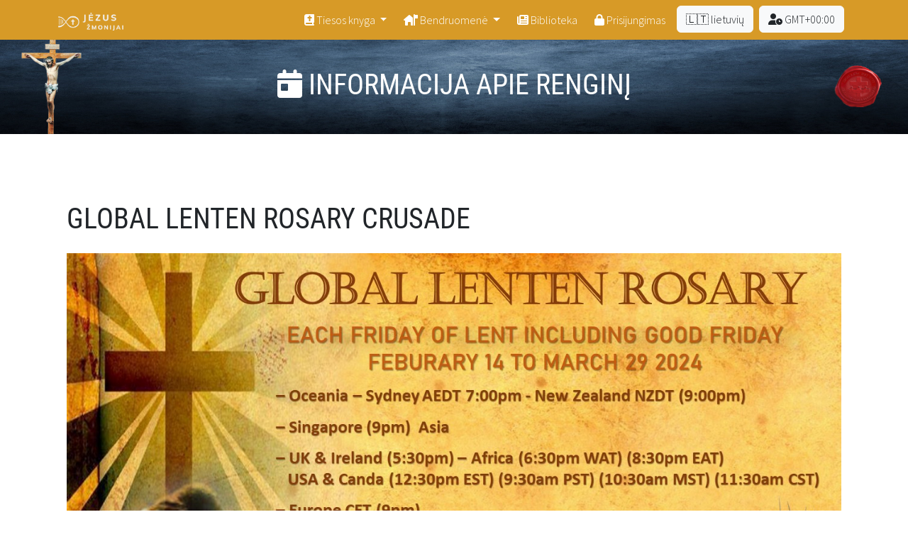

--- FILE ---
content_type: text/html; charset=UTF-8
request_url: https://jtmglobal.network/lt/event/209/global-lenten-rosary-crusade/on-2024-02-16-at-13-00-gmt
body_size: 17951
content:

<!DOCTYPE html>
<html lang="lt" dir="ltr">
<head>
    <meta charset="utf-8">
    <meta http-equiv="x-ua-compatible" content="ie=edge">
    <meta name="viewport" content="width=device-width, initial-scale=1.0">

    <title>
        Global Lenten Rosary Crusade - JTM Global    </title>

    <link rel="icon" href="/build/frontend/images/favicon.1ef83a6f.ico" sizes="any">

            <link rel="stylesheet" href="/build/frontend/24.b1d6225e.css"><link rel="stylesheet" href="/build/frontend/app.dbe5e6dc.css">
        <script src="/build/frontend/runtime.dd82bd84.js"></script><script src="/build/frontend/24.485b0e02.js"></script><script src="/build/frontend/app.8b5ddf9a.js"></script>
    </head>
<body class="env-prod page-app_event_details">


<nav id="menu" class="navbar navbar-expand-lg navbar-dark bg-primary sticky-top text-white">
    <div class="container">
        <a class="navbar-brand" href="/lt/">
            <img src="/build/frontend/images/logo/lt/logo_lt_white_3.64489131.png" height="25" alt="Logo JTM">
        </a>
        <button class="navbar-toggler" type="button" data-bs-toggle="collapse" data-bs-target="#navbarSupportedContent">
            <span class="navbar-toggler-icon"></span>
        </button>

        <div class="collapse navbar-collapse justify-content-end mt-md-2 mt-lg-0" id="navbarSupportedContent">
                        
        
    

            <ul class="navbar-nav me-lg-2 mb-2 mb-lg-0">

                
                
                                                                                                                
                                                                
                
                                                    
                                                        
                    <li class="nav-item me-lg-2 pl-3 dropdown">
                        <a href="#"
                           title="Tiesos knyga"
                           class="nav-link dropdown-toggle"
                                data-bs-toggle="dropdown">
                                                            <span class="fas fa-book-bible"></span>
                                                        Tiesos knyga
                        </a>
                                                    <ul class="dropdown-menu">
                                                                    <li>
                                        <a class="dropdown-item"
                                           href="/lt/book-of-truth/messages">
                                                                                            <span class="fas fa-book-open"></span>
                                                                                        Žinutės
                                        </a>
                                    </li>
                                                                    <li>
                                        <a class="dropdown-item"
                                           href="/lt/book-of-truth/seal-of-the-living-god">
                                                                                            <span class="fas fa-book-open"></span>
                                                                                        Gyvojo Dievo Anspaudas
                                        </a>
                                    </li>
                                                                    <li>
                                        <a class="dropdown-item"
                                           href="/lt/book-of-truth/crusade-prayers">
                                                                                            <span class="fas fa-hands-praying"></span>
                                                                                        Kryžiaus žygio maldos
                                        </a>
                                    </li>
                                                                    <li>
                                        <a class="dropdown-item"
                                           href="/lt/book-of-truth/litanies">
                                                                                            <span class="fas fa-hands-praying"></span>
                                                                                        Litanijos
                                        </a>
                                    </li>
                                                                    <li>
                                        <a class="dropdown-item"
                                           href="/lt/book-of-truth/other-prayers">
                                                                                            <span class="fas fa-hands-praying"></span>
                                                                                        Kitos maldos
                                        </a>
                                    </li>
                                                            </ul>
                                            </li>
                                                        
                    <li class="nav-item me-lg-2 pl-3 dropdown">
                        <a href="#"
                           title="Bendruomenė"
                           class="nav-link dropdown-toggle"
                                data-bs-toggle="dropdown">
                                                            <span class="fas fa-house-flag"></span>
                                                        Bendruomenė
                        </a>
                                                    <ul class="dropdown-menu">
                                                                    <li>
                                        <a class="dropdown-item"
                                           href="/lt/community/US_en">
                                                                                            <span class="fas fa-house-flag"></span>
                                                                                        Bendruomenė
                                        </a>
                                    </li>
                                                                    <li>
                                        <a class="dropdown-item"
                                           href="/lt/community/US_en/calendar">
                                                                                            <span class="fas fa-calendar-alt"></span>
                                                                                        Kalendorius
                                        </a>
                                    </li>
                                                            </ul>
                                            </li>
                                                        
                    <li class="nav-item me-lg-2 pl-3 ">
                        <a href="/lt/library"
                           title="Biblioteka"
                           class="nav-link "
                                >
                                                            <span class="fas fa-newspaper"></span>
                                                        Biblioteka
                        </a>
                                            </li>
                                                        
                    <li class="nav-item me-lg-2 pl-3 ">
                        <a href="/lt/login"
                           title="Prisijungimas"
                           class="nav-link "
                                >
                                                            <span class="fas fa-lock"></span>
                                                        Prisijungimas
                        </a>
                                            </li>
                
                
                                                                            <li class="nav-item pl-3 me-lg-2 mb-2 mb-lg-0"
                                                                                title="Keisti kalbą"
                    >
                        <form method="post" action="/lt/change-language">
                            <input type="hidden" name="route" value="app_event_details">
                            <input type="hidden" name="route_params" value="slug=global-lenten-rosary-crusade&amp;startAt=on-2024-02-16-at-13-00-gmt&amp;_locale=lt&amp;id=209">
                            <input type="hidden" name="query_params" value="">
                            <button class="btn btn btn-light text-dark" type="submit">🇱🇹 lietuvių</button>
                        </form>
                    </li>
                
                
                                                                            <li id="timezone-switcher" class="nav-item pl-3" data-has-timezone="1"
                                                                                                            title="Keisti laiko juostą"
                    >
                        <form method="post" action="/lt/change-timezone">
                            <input type="hidden" name="route" value="app_event_details">
                            <input type="hidden" name="route_params" value="slug=global-lenten-rosary-crusade&amp;startAt=on-2024-02-16-at-13-00-gmt&amp;_locale=lt&amp;id=209">
                            <input type="hidden" name="query_params" value="">
                            <button class="btn btn btn-light text-dark" type="submit"><i class="fa-solid fa-user-clock"></i> GMT+00:00</button>
                        </form>
                    </li>
                            </ul>
        </div>
    </div>
</nav>


    <div id="header" class="header bg-grey d-block text-center text-white position-relative mb-7">
        <div class="header-text position-absolute">
                
    <p class="h1">            
        
    
 <span class="fas fa-calendar-day"></span> Informacija apie renginį</p>
        </div>
        <img
                src="/build/frontend/images/banner_1920x150.30b70495.jpg"
                class="img-fluid d-none d-xxl-inline-block"
                alt="Header image">
        <img
                src="/build/frontend/images/banner_1920x200.cade075a.jpg"
                class="img-fluid d-none d-lg-inline-block d-xxl-none"
                alt="Header image">
        <img
                src="/build/frontend/images/banner_992x150.185a8068.jpg"
                class="img-fluid d-none d-md-inline-block d-lg-none"
                alt="Header image">
        <img
                src="/build/frontend/images/banner_768x150.216ace8f.jpg"
                class="img-fluid d-block d-md-none"
                alt="Header image">
    </div>


<div class="container mb-7">
        

                    
                
            <div class="container mb-7">
                <h1 class="mb-4">    
        
     Global Lenten Rosary Crusade</h1>

                                    <div class="text-center mb-4">
                        <img src="/uploads/post-translations/global-lenten-rosary-webinar-id-banner_01HMXEQ5E1K0MMN3KTX0DW2RG1.jpg" alt="Global Lenten Rosary Crusade" class="img-fluid">
                    </div>
                
                <div class="clearfix mb-4">
                                    
    <div class="card text-center mb-3 float-start me-4" style="max-width: 15rem">
        <div class="card-header fw-bold bg-primary text-secondary">penktadienis</div>
        <div class="card-body ">
            <h5 class="card-title">2024-02-16</h5>
            <p class="card-text">13:00<br/>Grinvičo laikas (Londonas)</p>
        </div>
    </div>



                    <p>            <span class="badge bg-grey text-black">Aprėptis : Pasaulinis</span>
    <span class="badge bg-grey text-black">Prieiga : Viešasis</span></p>

                                            <p>
                            Prieigos nuoroda : <a href="https://bit.ly/JTMGlobalRosary-LENT2024" target="_blank">
                                <span class="fas fa-arrow-up-right-from-square"></span> https://bit.ly/JTMGlobalRosary-LENT2024
                            </a>
                        </p>
                    
                    <div>You are invited to attend the Jesus to Mankind Global Lenten Rosary Crusade. <br>Every Friday of Lent, beginning February 16th to March 29th 2024, we will be reciting the 4 mysteries of the Holy Rosary.&nbsp; This is in response to the March 9, 2012 message of Our Mother of Salvation:<br><br>"As the wars are now being plotted. it is important that my Holy Rosary be recited every day before Easter. Children, if you could devote each day of the week to my Holy Rosary with every Friday to saying the four mysteries, between now and Easter, much destruction in the world can and will be mitigated.<br><br>My Son is so happy with those who accept His Holy Word, with love and purity of heart.<br>Great Graces are being bestowed on those clean souls who trust in Him completely, without any doubts in their hearts. You, my children, are the remnant, the little acorn of believers, who will help swell the Army, now required to deplete sin in the world.<br><br>Your prayers and especially my Most Holy Rosary, are the weapons needed to destroy the evil one and those he infests in every corner of the Earth. Go now, my children, and organise global prayers so that my Rosary is recited across all nations, between now and Easter Sunday..."<br><br>No registration is required, simply click on the link to join.&nbsp; <a href="https://bit.ly/JTMGlobalRosary-LENT2024 ">https://bit.ly/JTMGlobalRosary-LENT2024</a>&nbsp; &nbsp;<strong>Webinar ID 838 5956 4297</strong><br>Please invite your family and friends to and give Jesus the Gift of your time.<br><br>Jesus to Mankind Global<br><br></div>
                </div>

                <div class="text-center mb-3">
                                            <a href="https://bit.ly/JTMGlobalRosary-LENT2024" class="btn btn-primary" target="_blank">
                            <span class="fas fa-arrow-up-right-from-square"></span> Prisijunkite dabar
                        </a>
                                    </div>
            </div>

            <div class="container-fluid bg-grey mb-7 p-5">
                <div class="container">
                    <h4>            
        
    
 Įvykio data ir laikas kitose laiko juostose</h4>
                    <table class="table table-striped">
                        <thead>
                        <tr>
                            <th>Laiko juosta</th>
                            <th>Pradžios data ir laikas</th>
                            <th>Pabaigos data ir laikas</th>
                        </tr>
                        </thead>
                        <tbody>
                                                                                                    <tr>
                                <td>GMT−08:00 - Šiaurės Amerikos Ramiojo vandenyno laikas (Los Andželas)</td>
                                <td>2024 m. vasario 16 d., penktadienis 05:00</td>
                                <td>2024 m. vasario 16 d., penktadienis 07:00</td>
                            </tr>
                                                    <tr>
                                <td>GMT−05:00 - Šiaurės Amerikos rytų laikas (Niujorkas)</td>
                                <td>2024 m. vasario 16 d., penktadienis 08:00</td>
                                <td>2024 m. vasario 16 d., penktadienis 10:00</td>
                            </tr>
                                                    <tr>
                                <td>GMT+00:00 - Grinvičo laikas</td>
                                <td>2024 m. vasario 16 d., penktadienis 13:00</td>
                                <td>2024 m. vasario 16 d., penktadienis 15:00</td>
                            </tr>
                                                    <tr>
                                <td>GMT+00:00 - Grinvičo laikas (Londonas)</td>
                                <td>2024 m. vasario 16 d., penktadienis 13:00</td>
                                <td>2024 m. vasario 16 d., penktadienis 15:00</td>
                            </tr>
                                                    <tr>
                                <td>GMT+08:00 - Singapūro laikas (Singapūras)</td>
                                <td>2024 m. vasario 16 d., penktadienis 21:00</td>
                                <td>2024 m. vasario 16 d., penktadienis 23:00</td>
                            </tr>
                                                </tbody>
                    </table>
                </div>
            </div>
        
</div>


<div class="container-fluid bg-dark text-light pt-3 pb-4">
    <div class="container">
        <div class="row">
            <div class="col-12 col-md-6 mb-3 mb-md-0 text-center">
                            
        
    

                Autorinės teisės © Jėzus žmonijai, 2021-2026. Visos teisės saugomos.
            </div>
            <div class="col-4 col-md-3 order-md-first">
                <img src="/build/frontend/images/logo/lt/logo_lt_white_2.f3df6bde.png" height="64" alt="Logo JTM">
            </div>
            <div class="col-8 col-md-3 text-end mt-1">
                <a class="me-2 d-inline-block" href="https://www.youtube.com/channel/UCCFu7EWJ6olxqh-SI-tgU9g" target="_blank">
                    <img src="/build/frontend/images/icon_yt.1bb9b1d7.png" alt="Youtube icon" height="55">
                </a>
                <a class="d-inline-block" href="https://www.facebook.com/JTMGlobalnetwork/" target="_blank">
                    <img src="/build/frontend/images/icon_fb.70c5d290.png" alt="Facebook icon" height="55">
                </a>
            </div>
        </div>
    </div>
</div>
</body>
</html>


--- FILE ---
content_type: application/javascript
request_url: https://jtmglobal.network/build/frontend/app.8b5ddf9a.js
body_size: 4207
content:
(self.webpackChunk=self.webpackChunk||[]).push([[143],{36982:(t,e,r)=>{var n={"./clipboard_controller.js":7677,"./content_loader_controller.js":85093,"./hello_controller.js":41874,"./mirror_controller.js":56955,"./slideshow_controller.js":79002,"./tutorial_controller.js":9358};function o(t){var e=i(t);return r(e)}function i(t){if(!r.o(n,t)){var e=new Error("Cannot find module '"+t+"'");throw e.code="MODULE_NOT_FOUND",e}return n[t]}o.keys=function(){return Object.keys(n)},o.resolve=i,t.exports=o,o.id=36982},61966:(t,e,r)=>{"use strict";r.r(e),r.d(e,{default:()=>n});const n={}},7677:(t,e,r)=>{"use strict";r.r(e),r.d(e,{default:()=>y});r(96649),r(96078),r(82526),r(41817),r(41539),r(9653),r(69070),r(68304),r(24812),r(30489),r(12419),r(78011),r(32165),r(66992),r(78783),r(33948);function n(t){return n="function"==typeof Symbol&&"symbol"==typeof Symbol.iterator?function(t){return typeof t}:function(t){return t&&"function"==typeof Symbol&&t.constructor===Symbol&&t!==Symbol.prototype?"symbol":typeof t},n(t)}function o(t,e){for(var r=0;r<e.length;r++){var n=e[r];n.enumerable=n.enumerable||!1,n.configurable=!0,"value"in n&&(n.writable=!0),Object.defineProperty(t,f(n.key),n)}}function i(t,e){return i=Object.setPrototypeOf?Object.setPrototypeOf.bind():function(t,e){return t.__proto__=e,t},i(t,e)}function u(t){var e=function(){if("undefined"==typeof Reflect||!Reflect.construct)return!1;if(Reflect.construct.sham)return!1;if("function"==typeof Proxy)return!0;try{return Boolean.prototype.valueOf.call(Reflect.construct(Boolean,[],(function(){}))),!0}catch(t){return!1}}();return function(){var r,o=c(t);if(e){var i=c(this).constructor;r=Reflect.construct(o,arguments,i)}else r=o.apply(this,arguments);return function(t,e){if(e&&("object"===n(e)||"function"==typeof e))return e;if(void 0!==e)throw new TypeError("Derived constructors may only return object or undefined");return function(t){if(void 0===t)throw new ReferenceError("this hasn't been initialised - super() hasn't been called");return t}(t)}(this,r)}}function c(t){return c=Object.setPrototypeOf?Object.getPrototypeOf.bind():function(t){return t.__proto__||Object.getPrototypeOf(t)},c(t)}function f(t){var e=function(t,e){if("object"!==n(t)||null===t)return t;var r=t[Symbol.toPrimitive];if(void 0!==r){var o=r.call(t,e||"default");if("object"!==n(o))return o;throw new TypeError("@@toPrimitive must return a primitive value.")}return("string"===e?String:Number)(t)}(t,"string");return"symbol"===n(e)?e:String(e)}var l,a,s,y=function(t){!function(t,e){if("function"!=typeof e&&null!==e)throw new TypeError("Super expression must either be null or a function");t.prototype=Object.create(e&&e.prototype,{constructor:{value:t,writable:!0,configurable:!0}}),Object.defineProperty(t,"prototype",{writable:!1}),e&&i(t,e)}(f,t);var e,r,n,c=u(f);function f(){return function(t,e){if(!(t instanceof e))throw new TypeError("Cannot call a class as a function")}(this,f),c.apply(this,arguments)}return e=f,(r=[{key:"connect",value:function(){document.queryCommandSupported("copy")&&this.element.classList.add("clipboard--supported")}},{key:"copy",value:function(t){t.preventDefault(),this.sourceTarget.select(),document.execCommand("copy")}}])&&o(e.prototype,r),n&&o(e,n),Object.defineProperty(e,"prototype",{writable:!1}),f}(r(44330).Controller);l=y,s=["source"],(a=f(a="targets"))in l?Object.defineProperty(l,a,{value:s,enumerable:!0,configurable:!0,writable:!0}):l[a]=s},85093:(t,e,r)=>{"use strict";r.r(e),r.d(e,{default:()=>y});r(41539),r(88674),r(32564),r(96649),r(96078),r(82526),r(41817),r(9653),r(69070),r(68304),r(24812),r(30489),r(12419),r(78011),r(32165),r(66992),r(78783),r(33948);function n(t){return n="function"==typeof Symbol&&"symbol"==typeof Symbol.iterator?function(t){return typeof t}:function(t){return t&&"function"==typeof Symbol&&t.constructor===Symbol&&t!==Symbol.prototype?"symbol":typeof t},n(t)}function o(t,e){for(var r=0;r<e.length;r++){var n=e[r];n.enumerable=n.enumerable||!1,n.configurable=!0,"value"in n&&(n.writable=!0),Object.defineProperty(t,f(n.key),n)}}function i(t,e){return i=Object.setPrototypeOf?Object.setPrototypeOf.bind():function(t,e){return t.__proto__=e,t},i(t,e)}function u(t){var e=function(){if("undefined"==typeof Reflect||!Reflect.construct)return!1;if(Reflect.construct.sham)return!1;if("function"==typeof Proxy)return!0;try{return Boolean.prototype.valueOf.call(Reflect.construct(Boolean,[],(function(){}))),!0}catch(t){return!1}}();return function(){var r,o=c(t);if(e){var i=c(this).constructor;r=Reflect.construct(o,arguments,i)}else r=o.apply(this,arguments);return function(t,e){if(e&&("object"===n(e)||"function"==typeof e))return e;if(void 0!==e)throw new TypeError("Derived constructors may only return object or undefined");return function(t){if(void 0===t)throw new ReferenceError("this hasn't been initialised - super() hasn't been called");return t}(t)}(this,r)}}function c(t){return c=Object.setPrototypeOf?Object.getPrototypeOf.bind():function(t){return t.__proto__||Object.getPrototypeOf(t)},c(t)}function f(t){var e=function(t,e){if("object"!==n(t)||null===t)return t;var r=t[Symbol.toPrimitive];if(void 0!==r){var o=r.call(t,e||"default");if("object"!==n(o))return o;throw new TypeError("@@toPrimitive must return a primitive value.")}return("string"===e?String:Number)(t)}(t,"string");return"symbol"===n(e)?e:String(e)}var l,a,s,y=function(t){!function(t,e){if("function"!=typeof e&&null!==e)throw new TypeError("Super expression must either be null or a function");t.prototype=Object.create(e&&e.prototype,{constructor:{value:t,writable:!0,configurable:!0}}),Object.defineProperty(t,"prototype",{writable:!1}),e&&i(t,e)}(f,t);var e,r,n,c=u(f);function f(){return function(t,e){if(!(t instanceof e))throw new TypeError("Cannot call a class as a function")}(this,f),c.apply(this,arguments)}return e=f,(r=[{key:"connect",value:function(){this.load(),this.hasRefreshIntervalValue&&this.startRefreshing()}},{key:"disconnect",value:function(){this.stopRefreshing()}},{key:"load",value:function(){var t=this;fetch(this.urlValue).then((function(t){return t.text()})).then((function(e){return t.element.innerHTML=e}))}},{key:"startRefreshing",value:function(){var t=this;this.refreshTimer=setInterval((function(){t.load()}),this.refreshIntervalValue)}},{key:"stopRefreshing",value:function(){this.refreshTimer&&clearInterval(this.refreshTimer)}}])&&o(e.prototype,r),n&&o(e,n),Object.defineProperty(e,"prototype",{writable:!1}),f}(r(44330).Controller);l=y,a="values",s={url:String,refreshInterval:Number},(a=f(a))in l?Object.defineProperty(l,a,{value:s,enumerable:!0,configurable:!0,writable:!0}):l[a]=s},41874:(t,e,r)=>{"use strict";r.r(e),r.d(e,{default:()=>f});r(68304),r(24812),r(30489),r(41539),r(12419),r(78011),r(69070),r(96649),r(96078),r(82526),r(41817),r(9653),r(32165),r(66992),r(78783),r(33948);function n(t){return n="function"==typeof Symbol&&"symbol"==typeof Symbol.iterator?function(t){return typeof t}:function(t){return t&&"function"==typeof Symbol&&t.constructor===Symbol&&t!==Symbol.prototype?"symbol":typeof t},n(t)}function o(t,e){for(var r=0;r<e.length;r++){var o=e[r];o.enumerable=o.enumerable||!1,o.configurable=!0,"value"in o&&(o.writable=!0),Object.defineProperty(t,(i=o.key,u=void 0,u=function(t,e){if("object"!==n(t)||null===t)return t;var r=t[Symbol.toPrimitive];if(void 0!==r){var o=r.call(t,e||"default");if("object"!==n(o))return o;throw new TypeError("@@toPrimitive must return a primitive value.")}return("string"===e?String:Number)(t)}(i,"string"),"symbol"===n(u)?u:String(u)),o)}var i,u}function i(t,e){return i=Object.setPrototypeOf?Object.setPrototypeOf.bind():function(t,e){return t.__proto__=e,t},i(t,e)}function u(t){var e=function(){if("undefined"==typeof Reflect||!Reflect.construct)return!1;if(Reflect.construct.sham)return!1;if("function"==typeof Proxy)return!0;try{return Boolean.prototype.valueOf.call(Reflect.construct(Boolean,[],(function(){}))),!0}catch(t){return!1}}();return function(){var r,o=c(t);if(e){var i=c(this).constructor;r=Reflect.construct(o,arguments,i)}else r=o.apply(this,arguments);return function(t,e){if(e&&("object"===n(e)||"function"==typeof e))return e;if(void 0!==e)throw new TypeError("Derived constructors may only return object or undefined");return function(t){if(void 0===t)throw new ReferenceError("this hasn't been initialised - super() hasn't been called");return t}(t)}(this,r)}}function c(t){return c=Object.setPrototypeOf?Object.getPrototypeOf.bind():function(t){return t.__proto__||Object.getPrototypeOf(t)},c(t)}var f=function(t){!function(t,e){if("function"!=typeof e&&null!==e)throw new TypeError("Super expression must either be null or a function");t.prototype=Object.create(e&&e.prototype,{constructor:{value:t,writable:!0,configurable:!0}}),Object.defineProperty(t,"prototype",{writable:!1}),e&&i(t,e)}(f,t);var e,r,n,c=u(f);function f(){return function(t,e){if(!(t instanceof e))throw new TypeError("Cannot call a class as a function")}(this,f),c.apply(this,arguments)}return e=f,(r=[{key:"connect",value:function(){console.log("Hello, Stimulus!",this.element),this.element.textContent="Hello Stimulus! Edit me in assets/controllers/hello_controller.js"}}])&&o(e.prototype,r),n&&o(e,n),Object.defineProperty(e,"prototype",{writable:!1}),f}(r(44330).Controller)},56955:(t,e,r)=>{"use strict";r.r(e),r.d(e,{default:()=>y});r(96649),r(96078),r(82526),r(41817),r(41539),r(9653),r(69070),r(68304),r(24812),r(30489),r(12419),r(78011),r(32165),r(66992),r(78783),r(33948);function n(t){return n="function"==typeof Symbol&&"symbol"==typeof Symbol.iterator?function(t){return typeof t}:function(t){return t&&"function"==typeof Symbol&&t.constructor===Symbol&&t!==Symbol.prototype?"symbol":typeof t},n(t)}function o(t,e){for(var r=0;r<e.length;r++){var n=e[r];n.enumerable=n.enumerable||!1,n.configurable=!0,"value"in n&&(n.writable=!0),Object.defineProperty(t,f(n.key),n)}}function i(t,e){return i=Object.setPrototypeOf?Object.setPrototypeOf.bind():function(t,e){return t.__proto__=e,t},i(t,e)}function u(t){var e=function(){if("undefined"==typeof Reflect||!Reflect.construct)return!1;if(Reflect.construct.sham)return!1;if("function"==typeof Proxy)return!0;try{return Boolean.prototype.valueOf.call(Reflect.construct(Boolean,[],(function(){}))),!0}catch(t){return!1}}();return function(){var r,o=c(t);if(e){var i=c(this).constructor;r=Reflect.construct(o,arguments,i)}else r=o.apply(this,arguments);return function(t,e){if(e&&("object"===n(e)||"function"==typeof e))return e;if(void 0!==e)throw new TypeError("Derived constructors may only return object or undefined");return function(t){if(void 0===t)throw new ReferenceError("this hasn't been initialised - super() hasn't been called");return t}(t)}(this,r)}}function c(t){return c=Object.setPrototypeOf?Object.getPrototypeOf.bind():function(t){return t.__proto__||Object.getPrototypeOf(t)},c(t)}function f(t){var e=function(t,e){if("object"!==n(t)||null===t)return t;var r=t[Symbol.toPrimitive];if(void 0!==r){var o=r.call(t,e||"default");if("object"!==n(o))return o;throw new TypeError("@@toPrimitive must return a primitive value.")}return("string"===e?String:Number)(t)}(t,"string");return"symbol"===n(e)?e:String(e)}var l,a,s,y=function(t){!function(t,e){if("function"!=typeof e&&null!==e)throw new TypeError("Super expression must either be null or a function");t.prototype=Object.create(e&&e.prototype,{constructor:{value:t,writable:!0,configurable:!0}}),Object.defineProperty(t,"prototype",{writable:!1}),e&&i(t,e)}(f,t);var e,r,n,c=u(f);function f(){return function(t,e){if(!(t instanceof e))throw new TypeError("Cannot call a class as a function")}(this,f),c.apply(this,arguments)}return e=f,(r=[{key:"mirror",value:function(t){this.dstTarget.textContent=this.srcTarget.value}}])&&o(e.prototype,r),n&&o(e,n),Object.defineProperty(e,"prototype",{writable:!1}),f}(r(44330).Controller);l=y,s=["src","dst"],(a=f(a="targets"))in l?Object.defineProperty(l,a,{value:s,enumerable:!0,configurable:!0,writable:!0}):l[a]=s},79002:(t,e,r)=>{"use strict";r.r(e),r.d(e,{default:()=>a});r(89554),r(41539),r(54747),r(96649),r(96078),r(82526),r(41817),r(9653),r(69070),r(68304),r(24812),r(30489),r(12419),r(78011),r(32165),r(66992),r(78783),r(33948);function n(t){return n="function"==typeof Symbol&&"symbol"==typeof Symbol.iterator?function(t){return typeof t}:function(t){return t&&"function"==typeof Symbol&&t.constructor===Symbol&&t!==Symbol.prototype?"symbol":typeof t},n(t)}function o(t,e){for(var r=0;r<e.length;r++){var n=e[r];n.enumerable=n.enumerable||!1,n.configurable=!0,"value"in n&&(n.writable=!0),Object.defineProperty(t,l(n.key),n)}}function i(t,e){return i=Object.setPrototypeOf?Object.setPrototypeOf.bind():function(t,e){return t.__proto__=e,t},i(t,e)}function u(t){var e=function(){if("undefined"==typeof Reflect||!Reflect.construct)return!1;if(Reflect.construct.sham)return!1;if("function"==typeof Proxy)return!0;try{return Boolean.prototype.valueOf.call(Reflect.construct(Boolean,[],(function(){}))),!0}catch(t){return!1}}();return function(){var r,o=c(t);if(e){var i=c(this).constructor;r=Reflect.construct(o,arguments,i)}else r=o.apply(this,arguments);return function(t,e){if(e&&("object"===n(e)||"function"==typeof e))return e;if(void 0!==e)throw new TypeError("Derived constructors may only return object or undefined");return function(t){if(void 0===t)throw new ReferenceError("this hasn't been initialised - super() hasn't been called");return t}(t)}(this,r)}}function c(t){return c=Object.setPrototypeOf?Object.getPrototypeOf.bind():function(t){return t.__proto__||Object.getPrototypeOf(t)},c(t)}function f(t,e,r){return(e=l(e))in t?Object.defineProperty(t,e,{value:r,enumerable:!0,configurable:!0,writable:!0}):t[e]=r,t}function l(t){var e=function(t,e){if("object"!==n(t)||null===t)return t;var r=t[Symbol.toPrimitive];if(void 0!==r){var o=r.call(t,e||"default");if("object"!==n(o))return o;throw new TypeError("@@toPrimitive must return a primitive value.")}return("string"===e?String:Number)(t)}(t,"string");return"symbol"===n(e)?e:String(e)}var a=function(t){!function(t,e){if("function"!=typeof e&&null!==e)throw new TypeError("Super expression must either be null or a function");t.prototype=Object.create(e&&e.prototype,{constructor:{value:t,writable:!0,configurable:!0}}),Object.defineProperty(t,"prototype",{writable:!1}),e&&i(t,e)}(f,t);var e,r,n,c=u(f);function f(){return function(t,e){if(!(t instanceof e))throw new TypeError("Cannot call a class as a function")}(this,f),c.apply(this,arguments)}return e=f,(r=[{key:"next",value:function(){this.indexValue>=this.slideTargets.length-1||this.indexValue++}},{key:"previous",value:function(){this.indexValue<=0||this.indexValue--}},{key:"indexValueChanged",value:function(){this.showCurrentSlide()}},{key:"showCurrentSlide",value:function(){var t=this;this.slideTargets.forEach((function(e,r){e.hidden=r!=t.indexValue}))}}])&&o(e.prototype,r),n&&o(e,n),Object.defineProperty(e,"prototype",{writable:!1}),f}(r(44330).Controller);f(a,"targets",["slide"]),f(a,"values",{index:Number})},9358:(t,e,r)=>{"use strict";r.r(e),r.d(e,{default:()=>y});r(68309),r(96649),r(96078),r(82526),r(41817),r(41539),r(9653),r(69070),r(68304),r(24812),r(30489),r(12419),r(78011),r(32165),r(66992),r(78783),r(33948);function n(t){return n="function"==typeof Symbol&&"symbol"==typeof Symbol.iterator?function(t){return typeof t}:function(t){return t&&"function"==typeof Symbol&&t.constructor===Symbol&&t!==Symbol.prototype?"symbol":typeof t},n(t)}function o(t,e){for(var r=0;r<e.length;r++){var n=e[r];n.enumerable=n.enumerable||!1,n.configurable=!0,"value"in n&&(n.writable=!0),Object.defineProperty(t,f(n.key),n)}}function i(t,e){return i=Object.setPrototypeOf?Object.setPrototypeOf.bind():function(t,e){return t.__proto__=e,t},i(t,e)}function u(t){var e=function(){if("undefined"==typeof Reflect||!Reflect.construct)return!1;if(Reflect.construct.sham)return!1;if("function"==typeof Proxy)return!0;try{return Boolean.prototype.valueOf.call(Reflect.construct(Boolean,[],(function(){}))),!0}catch(t){return!1}}();return function(){var r,o=c(t);if(e){var i=c(this).constructor;r=Reflect.construct(o,arguments,i)}else r=o.apply(this,arguments);return function(t,e){if(e&&("object"===n(e)||"function"==typeof e))return e;if(void 0!==e)throw new TypeError("Derived constructors may only return object or undefined");return function(t){if(void 0===t)throw new ReferenceError("this hasn't been initialised - super() hasn't been called");return t}(t)}(this,r)}}function c(t){return c=Object.setPrototypeOf?Object.getPrototypeOf.bind():function(t){return t.__proto__||Object.getPrototypeOf(t)},c(t)}function f(t){var e=function(t,e){if("object"!==n(t)||null===t)return t;var r=t[Symbol.toPrimitive];if(void 0!==r){var o=r.call(t,e||"default");if("object"!==n(o))return o;throw new TypeError("@@toPrimitive must return a primitive value.")}return("string"===e?String:Number)(t)}(t,"string");return"symbol"===n(e)?e:String(e)}var l,a,s,y=function(t){!function(t,e){if("function"!=typeof e&&null!==e)throw new TypeError("Super expression must either be null or a function");t.prototype=Object.create(e&&e.prototype,{constructor:{value:t,writable:!0,configurable:!0}}),Object.defineProperty(t,"prototype",{writable:!1}),e&&i(t,e)}(f,t);var e,r,n,c=u(f);function f(){return function(t,e){if(!(t instanceof e))throw new TypeError("Cannot call a class as a function")}(this,f),c.apply(this,arguments)}return e=f,(r=[{key:"greet",value:function(){console.log("Hello, ".concat(this.name,"!"))}},{key:"name",get:function(){return this.nameTarget.value}}])&&o(e.prototype,r),n&&o(e,n),Object.defineProperty(e,"prototype",{writable:!1}),f}(r(44330).Controller);l=y,s=["name"],(a=f(a="targets"))in l?Object.defineProperty(l,a,{value:s,enumerable:!0,configurable:!0,writable:!0}):l[a]=s},15025:(t,e,r)=>{"use strict";r(54678),r(21249),r(74916),r(15306),r(69826),r(41539),r(83710),r(79753),r(82526),r(41817),r(32165),r(66992),r(78783),r(33948),r(91038),r(47042),r(68309),r(96649),r(96078),r(9653),r(69070),r(47941),r(57327),r(38880),r(89554),r(54747),r(49337),r(33321),(0,r(42192).x)(r(36982));var n=r(38636),o=r(17126),i=r(38299),u=r(78815),c=r(91781),f=r(16993),l=r(10500),a=r(38414),s=r(38363),y=r(53196);function p(t){return p="function"==typeof Symbol&&"symbol"==typeof Symbol.iterator?function(t){return typeof t}:function(t){return t&&"function"==typeof Symbol&&t.constructor===Symbol&&t!==Symbol.prototype?"symbol":typeof t},p(t)}function b(t,e){var r=Object.keys(t);if(Object.getOwnPropertySymbols){var n=Object.getOwnPropertySymbols(t);e&&(n=n.filter((function(e){return Object.getOwnPropertyDescriptor(t,e).enumerable}))),r.push.apply(r,n)}return r}function d(t){for(var e=1;e<arguments.length;e++){var r=null!=arguments[e]?arguments[e]:{};e%2?b(Object(r),!0).forEach((function(e){m(t,e,r[e])})):Object.getOwnPropertyDescriptors?Object.defineProperties(t,Object.getOwnPropertyDescriptors(r)):b(Object(r)).forEach((function(e){Object.defineProperty(t,e,Object.getOwnPropertyDescriptor(r,e))}))}return t}function m(t,e,r){return(e=function(t){var e=function(t,e){if("object"!==p(t)||null===t)return t;var r=t[Symbol.toPrimitive];if(void 0!==r){var n=r.call(t,e||"default");if("object"!==p(n))return n;throw new TypeError("@@toPrimitive must return a primitive value.")}return("string"===e?String:Number)(t)}(t,"string");return"symbol"===p(e)?e:String(e)}(e))in t?Object.defineProperty(t,e,{value:r,enumerable:!0,configurable:!0,writable:!0}):t[e]=r,t}function v(t){return function(t){if(Array.isArray(t))return g(t)}(t)||function(t){if("undefined"!=typeof Symbol&&null!=t[Symbol.iterator]||null!=t["@@iterator"])return Array.from(t)}(t)||h(t)||function(){throw new TypeError("Invalid attempt to spread non-iterable instance.\nIn order to be iterable, non-array objects must have a [Symbol.iterator]() method.")}()}function h(t,e){if(t){if("string"==typeof t)return g(t,e);var r=Object.prototype.toString.call(t).slice(8,-1);return"Object"===r&&t.constructor&&(r=t.constructor.name),"Map"===r||"Set"===r?Array.from(t):"Arguments"===r||/^(?:Ui|I)nt(?:8|16|32)(?:Clamped)?Array$/.test(r)?g(t,e):void 0}}function g(t,e){(null==e||e>t.length)&&(e=t.length);for(var r=0,n=new Array(e);r<e;r++)n[r]=t[r];return n}r(18878),r(87287);var w=r(19755),O=r(73138);function j(t){t="string"==typeof t?document.querySelector(t):t;var e=window.getComputedStyle(t),r=parseFloat(e.marginTop)+parseFloat(e.marginBottom);return Math.ceil(t.offsetHeight+r)}r(40686),r.g.$=r.g.jQuery=w,w(document).ready((function(){w("[data-controller=select2]").each((function(t,e){w(e).select2({placeholder:w(e).data("placeholder")}),w(e).on("select2:open",(function(t){w('.select2-search__field[aria-controls="select2-'+t.target.id+'-results"]').each((function(t,e){return e.focus()}))}))}));v(document.querySelectorAll('[data-bs-toggle="popover"]')).map((function(t){return new O.Popover(t)})),v(document.querySelectorAll('[data-bs-toggle="tooltip"]')).map((function(t){return new O.Tooltip(t)}))})),w(document).ready((function(){var t=document.getElementById("calendar");if(null!==t){var e,r={headerToolbar:{left:"prev,next today",center:"title",right:"dayGridMonth,timeGridWeek,timeGridDay,listWeek"},locales:u.Z,navLinks:!0,plugins:[c.Z,f.Z,l.Z,a.ZP,s.Z,y.Z],themeSystem:"bootstrap5",eventMouseEnter:function(t){if(t.event.extendedProps.isRecurrent){var e=(0,a.p8)(t.event.start,w).toUTC(),r=t.event.extendedProps.url;r=(r=r.replace("YEAR-MONTH-DAY",e.toFormat("yyyy-LL-dd"))).replace("HOUR-MINUTE",e.toFormat("HH-mm")),t.event.setProp("url",r)}}},p=JSON.parse(t.dataset.options),b=function(t,e){var r="undefined"!=typeof Symbol&&t[Symbol.iterator]||t["@@iterator"];if(!r){if(Array.isArray(t)||(r=h(t))||e&&t&&"number"==typeof t.length){r&&(t=r);var n=0,o=function(){};return{s:o,n:function(){return n>=t.length?{done:!0}:{done:!1,value:t[n++]}},e:function(t){throw t},f:o}}throw new TypeError("Invalid attempt to iterate non-iterable instance.\nIn order to be iterable, non-array objects must have a [Symbol.iterator]() method.")}var i,u=!0,c=!1;return{s:function(){r=r.call(t)},n:function(){var t=r.next();return u=t.done,t},e:function(t){c=!0,i=t},f:function(){try{u||null==r.return||r.return()}finally{if(c)throw i}}}}(p.events);try{for(b.s();!(e=b.n()).done;){var m=e.value;if(void 0!==m.rrule){var v=i.Ci.parseText(m.rrule);v.dtstart=o.ou.fromISO(m.start,{zone:p.timeZone}).toJSDate(),m.rrule=i.Ci.optionsToString(v)}}}catch(t){b.e(t)}finally{b.f()}var g=d(d({},r),p),w=new n.f(t,g);w.render()}})),w(document).ready((function(){var t=w("#overlay"),e=w("#form-wrapper"),r=e.find("form"),n=function(){t.show(),t.find(".overlay-spinner").addClass("spinner-border"),r.submit()};e.find('[type="submit"]').hide(),e.find("input[type=checkbox]").on("change",n),e.find("input").on("focusout",n),e.find("[data-controller=select2]").on("change.select2",n)})),w(document).ready((function(){var t=w("#timezone-switcher");if(!t.data("has-timezone")){var e=-(new Date).getTimezoneOffset();w.ajax({type:"GET",url:t.data("path"),data:{offset:e},success:function(t){"success"===t.result?location.reload():console.log("Storing the timezone failed.\n"+JSON.stringify(t))}})}})),w(document).ready((function(){var t=document.getElementById("toc");if(t){var e=document.getElementById("toc-nav"),r=document.getElementById("toc-title"),n=document.getElementById("copy"),o=document.getElementById("header"),i=document.getElementById("menu"),u=j(o),c=j(i),f=j(r);w(n).scrollspy({target:t,rootMargin:-c/2+"px 0px -"+(window.innerHeight-u+3*c)+"px 0px"}),t.style.top=c+"px",window.addEventListener("resize",l),window.addEventListener("scroll",l),l()}function l(){if(window.innerWidth<992)e.style.maxHeight="200px";else{var r=window.innerHeight>n.getBoundingClientRect().bottom?c+f:Math.max(t.getBoundingClientRect().top,0),o=Math.min(window.innerHeight,n.getBoundingClientRect().bottom)-r;e.style.maxHeight=o+"px"}}}))}},t=>{t.O(0,[24],(()=>{return e=15025,t(t.s=e);var e}));t.O()}]);